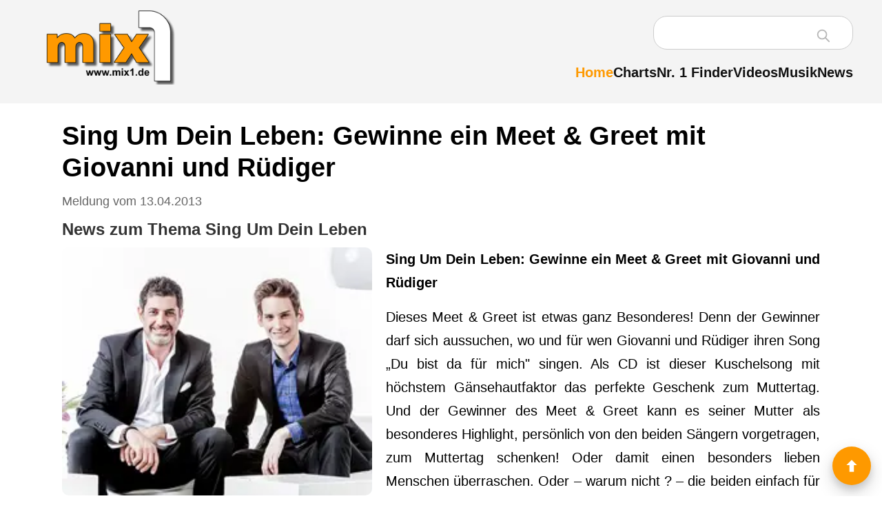

--- FILE ---
content_type: text/html; charset=UTF-8
request_url: https://www.mix1.de/news/sing-um-dein-leben-gewinne-ein-meet-greet-mit-giovanni-und-ruediger/
body_size: 16036
content:
<!DOCTYPE html><html lang="de"><head><meta charset="UTF-8"/>
<script>var __ezHttpConsent={setByCat:function(src,tagType,attributes,category,force,customSetScriptFn=null){var setScript=function(){if(force||window.ezTcfConsent[category]){if(typeof customSetScriptFn==='function'){customSetScriptFn();}else{var scriptElement=document.createElement(tagType);scriptElement.src=src;attributes.forEach(function(attr){for(var key in attr){if(attr.hasOwnProperty(key)){scriptElement.setAttribute(key,attr[key]);}}});var firstScript=document.getElementsByTagName(tagType)[0];firstScript.parentNode.insertBefore(scriptElement,firstScript);}}};if(force||(window.ezTcfConsent&&window.ezTcfConsent.loaded)){setScript();}else if(typeof getEzConsentData==="function"){getEzConsentData().then(function(ezTcfConsent){if(ezTcfConsent&&ezTcfConsent.loaded){setScript();}else{console.error("cannot get ez consent data");force=true;setScript();}});}else{force=true;setScript();console.error("getEzConsentData is not a function");}},};</script>
<script>var ezTcfConsent=window.ezTcfConsent?window.ezTcfConsent:{loaded:false,store_info:false,develop_and_improve_services:false,measure_ad_performance:false,measure_content_performance:false,select_basic_ads:false,create_ad_profile:false,select_personalized_ads:false,create_content_profile:false,select_personalized_content:false,understand_audiences:false,use_limited_data_to_select_content:false,};function getEzConsentData(){return new Promise(function(resolve){document.addEventListener("ezConsentEvent",function(event){var ezTcfConsent=event.detail.ezTcfConsent;resolve(ezTcfConsent);});});}</script>
<script>if(typeof _setEzCookies!=='function'){function _setEzCookies(ezConsentData){var cookies=window.ezCookieQueue;for(var i=0;i<cookies.length;i++){var cookie=cookies[i];if(ezConsentData&&ezConsentData.loaded&&ezConsentData[cookie.tcfCategory]){document.cookie=cookie.name+"="+cookie.value;}}}}
window.ezCookieQueue=window.ezCookieQueue||[];if(typeof addEzCookies!=='function'){function addEzCookies(arr){window.ezCookieQueue=[...window.ezCookieQueue,...arr];}}
addEzCookies([{name:"ezoab_622073",value:"mod1; Path=/; Domain=mix1.de; Max-Age=7200",tcfCategory:"store_info",isEzoic:"true",},{name:"ezosuibasgeneris-1",value:"450fcf5d-6816-4cdd-6902-9695e088293a; Path=/; Domain=mix1.de; Expires=Sun, 29 Nov 2026 15:22:07 UTC; Secure; SameSite=None",tcfCategory:"understand_audiences",isEzoic:"true",}]);if(window.ezTcfConsent&&window.ezTcfConsent.loaded){_setEzCookies(window.ezTcfConsent);}else if(typeof getEzConsentData==="function"){getEzConsentData().then(function(ezTcfConsent){if(ezTcfConsent&&ezTcfConsent.loaded){_setEzCookies(window.ezTcfConsent);}else{console.error("cannot get ez consent data");_setEzCookies(window.ezTcfConsent);}});}else{console.error("getEzConsentData is not a function");_setEzCookies(window.ezTcfConsent);}</script><script type="text/javascript" data-ezscrex='false' data-cfasync='false'>window._ezaq = Object.assign({"edge_cache_status":11,"edge_response_time":264,"url":"https://www.mix1.de/news/sing-um-dein-leben-gewinne-ein-meet-greet-mit-giovanni-und-ruediger/"}, typeof window._ezaq !== "undefined" ? window._ezaq : {});</script><script type="text/javascript" data-ezscrex='false' data-cfasync='false'>window._ezaq = Object.assign({"ab_test_id":"mod1"}, typeof window._ezaq !== "undefined" ? window._ezaq : {});window.__ez=window.__ez||{};window.__ez.tf={};</script><script type="text/javascript" data-ezscrex='false' data-cfasync='false'>window.ezDisableAds = true;</script>
<script data-ezscrex='false' data-cfasync='false' data-pagespeed-no-defer>var __ez=__ez||{};__ez.stms=Date.now();__ez.evt={};__ez.script={};__ez.ck=__ez.ck||{};__ez.template={};__ez.template.isOrig=true;window.__ezScriptHost="//www.ezojs.com";__ez.queue=__ez.queue||function(){var e=0,i=0,t=[],n=!1,o=[],r=[],s=!0,a=function(e,i,n,o,r,s,a){var l=arguments.length>7&&void 0!==arguments[7]?arguments[7]:window,d=this;this.name=e,this.funcName=i,this.parameters=null===n?null:w(n)?n:[n],this.isBlock=o,this.blockedBy=r,this.deleteWhenComplete=s,this.isError=!1,this.isComplete=!1,this.isInitialized=!1,this.proceedIfError=a,this.fWindow=l,this.isTimeDelay=!1,this.process=function(){f("... func = "+e),d.isInitialized=!0,d.isComplete=!0,f("... func.apply: "+e);var i=d.funcName.split("."),n=null,o=this.fWindow||window;i.length>3||(n=3===i.length?o[i[0]][i[1]][i[2]]:2===i.length?o[i[0]][i[1]]:o[d.funcName]),null!=n&&n.apply(null,this.parameters),!0===d.deleteWhenComplete&&delete t[e],!0===d.isBlock&&(f("----- F'D: "+d.name),m())}},l=function(e,i,t,n,o,r,s){var a=arguments.length>7&&void 0!==arguments[7]?arguments[7]:window,l=this;this.name=e,this.path=i,this.async=o,this.defer=r,this.isBlock=t,this.blockedBy=n,this.isInitialized=!1,this.isError=!1,this.isComplete=!1,this.proceedIfError=s,this.fWindow=a,this.isTimeDelay=!1,this.isPath=function(e){return"/"===e[0]&&"/"!==e[1]},this.getSrc=function(e){return void 0!==window.__ezScriptHost&&this.isPath(e)&&"banger.js"!==this.name?window.__ezScriptHost+e:e},this.process=function(){l.isInitialized=!0,f("... file = "+e);var i=this.fWindow?this.fWindow.document:document,t=i.createElement("script");t.src=this.getSrc(this.path),!0===o?t.async=!0:!0===r&&(t.defer=!0),t.onerror=function(){var e={url:window.location.href,name:l.name,path:l.path,user_agent:window.navigator.userAgent};"undefined"!=typeof _ezaq&&(e.pageview_id=_ezaq.page_view_id);var i=encodeURIComponent(JSON.stringify(e)),t=new XMLHttpRequest;t.open("GET","//g.ezoic.net/ezqlog?d="+i,!0),t.send(),f("----- ERR'D: "+l.name),l.isError=!0,!0===l.isBlock&&m()},t.onreadystatechange=t.onload=function(){var e=t.readyState;f("----- F'D: "+l.name),e&&!/loaded|complete/.test(e)||(l.isComplete=!0,!0===l.isBlock&&m())},i.getElementsByTagName("head")[0].appendChild(t)}},d=function(e,i){this.name=e,this.path="",this.async=!1,this.defer=!1,this.isBlock=!1,this.blockedBy=[],this.isInitialized=!0,this.isError=!1,this.isComplete=i,this.proceedIfError=!1,this.isTimeDelay=!1,this.process=function(){}};function c(e,i,n,s,a,d,c,u,f){var m=new l(e,i,n,s,a,d,c,f);!0===u?o[e]=m:r[e]=m,t[e]=m,h(m)}function h(e){!0!==u(e)&&0!=s&&e.process()}function u(e){if(!0===e.isTimeDelay&&!1===n)return f(e.name+" blocked = TIME DELAY!"),!0;if(w(e.blockedBy))for(var i=0;i<e.blockedBy.length;i++){var o=e.blockedBy[i];if(!1===t.hasOwnProperty(o))return f(e.name+" blocked = "+o),!0;if(!0===e.proceedIfError&&!0===t[o].isError)return!1;if(!1===t[o].isComplete)return f(e.name+" blocked = "+o),!0}return!1}function f(e){var i=window.location.href,t=new RegExp("[?&]ezq=([^&#]*)","i").exec(i);"1"===(t?t[1]:null)&&console.debug(e)}function m(){++e>200||(f("let's go"),p(o),p(r))}function p(e){for(var i in e)if(!1!==e.hasOwnProperty(i)){var t=e[i];!0===t.isComplete||u(t)||!0===t.isInitialized||!0===t.isError?!0===t.isError?f(t.name+": error"):!0===t.isComplete?f(t.name+": complete already"):!0===t.isInitialized&&f(t.name+": initialized already"):t.process()}}function w(e){return"[object Array]"==Object.prototype.toString.call(e)}return window.addEventListener("load",(function(){setTimeout((function(){n=!0,f("TDELAY -----"),m()}),5e3)}),!1),{addFile:c,addFileOnce:function(e,i,n,o,r,s,a,l,d){t[e]||c(e,i,n,o,r,s,a,l,d)},addDelayFile:function(e,i){var n=new l(e,i,!1,[],!1,!1,!0);n.isTimeDelay=!0,f(e+" ...  FILE! TDELAY"),r[e]=n,t[e]=n,h(n)},addFunc:function(e,n,s,l,d,c,u,f,m,p){!0===c&&(e=e+"_"+i++);var w=new a(e,n,s,l,d,u,f,p);!0===m?o[e]=w:r[e]=w,t[e]=w,h(w)},addDelayFunc:function(e,i,n){var o=new a(e,i,n,!1,[],!0,!0);o.isTimeDelay=!0,f(e+" ...  FUNCTION! TDELAY"),r[e]=o,t[e]=o,h(o)},items:t,processAll:m,setallowLoad:function(e){s=e},markLoaded:function(e){if(e&&0!==e.length){if(e in t){var i=t[e];!0===i.isComplete?f(i.name+" "+e+": error loaded duplicate"):(i.isComplete=!0,i.isInitialized=!0)}else t[e]=new d(e,!0);f("markLoaded dummyfile: "+t[e].name)}},logWhatsBlocked:function(){for(var e in t)!1!==t.hasOwnProperty(e)&&u(t[e])}}}();__ez.evt.add=function(e,t,n){e.addEventListener?e.addEventListener(t,n,!1):e.attachEvent?e.attachEvent("on"+t,n):e["on"+t]=n()},__ez.evt.remove=function(e,t,n){e.removeEventListener?e.removeEventListener(t,n,!1):e.detachEvent?e.detachEvent("on"+t,n):delete e["on"+t]};__ez.script.add=function(e){var t=document.createElement("script");t.src=e,t.async=!0,t.type="text/javascript",document.getElementsByTagName("head")[0].appendChild(t)};__ez.dot=__ez.dot||{};__ez.queue.addFileOnce('/detroitchicago/boise.js', '/detroitchicago/boise.js?gcb=195-2&cb=5', true, [], true, false, true, false);__ez.queue.addFileOnce('/parsonsmaize/abilene.js', '/parsonsmaize/abilene.js?gcb=195-2&cb=dc112bb7ea', true, [], true, false, true, false);__ez.queue.addFileOnce('/parsonsmaize/mulvane.js', '/parsonsmaize/mulvane.js?gcb=195-2&cb=e75e48eec0', true, ['/parsonsmaize/abilene.js'], true, false, true, false);__ez.queue.addFileOnce('/detroitchicago/birmingham.js', '/detroitchicago/birmingham.js?gcb=195-2&cb=539c47377c', true, ['/parsonsmaize/abilene.js'], true, false, true, false);</script>
<script data-ezscrex="false" type="text/javascript" data-cfasync="false">window._ezaq = Object.assign({"ad_cache_level":0,"adpicker_placement_cnt":0,"ai_placeholder_cache_level":0,"ai_placeholder_placement_cnt":-1,"author":"Sing Um Dein Leben","domain":"mix1.de","domain_id":622073,"ezcache_level":0,"ezcache_skip_code":14,"has_bad_image":0,"has_bad_words":0,"is_sitespeed":0,"lt_cache_level":0,"publish_date":"2013-04-12","response_size":43346,"response_size_orig":37554,"response_time_orig":259,"template_id":5,"url":"https://www.mix1.de/news/sing-um-dein-leben-gewinne-ein-meet-greet-mit-giovanni-und-ruediger/","word_count":0,"worst_bad_word_level":0}, typeof window._ezaq !== "undefined" ? window._ezaq : {});__ez.queue.markLoaded('ezaqBaseReady');</script>
<script type='text/javascript' data-ezscrex='false' data-cfasync='false'>
window.ezAnalyticsStatic = true;

function analyticsAddScript(script) {
	var ezDynamic = document.createElement('script');
	ezDynamic.type = 'text/javascript';
	ezDynamic.innerHTML = script;
	document.head.appendChild(ezDynamic);
}
function getCookiesWithPrefix() {
    var allCookies = document.cookie.split(';');
    var cookiesWithPrefix = {};

    for (var i = 0; i < allCookies.length; i++) {
        var cookie = allCookies[i].trim();

        for (var j = 0; j < arguments.length; j++) {
            var prefix = arguments[j];
            if (cookie.indexOf(prefix) === 0) {
                var cookieParts = cookie.split('=');
                var cookieName = cookieParts[0];
                var cookieValue = cookieParts.slice(1).join('=');
                cookiesWithPrefix[cookieName] = decodeURIComponent(cookieValue);
                break; // Once matched, no need to check other prefixes
            }
        }
    }

    return cookiesWithPrefix;
}
function productAnalytics() {
	var d = {"pr":[6],"omd5":"0aaccdda3552ca8e0448855b9890c2d5","nar":"risk score"};
	d.u = _ezaq.url;
	d.p = _ezaq.page_view_id;
	d.v = _ezaq.visit_uuid;
	d.ab = _ezaq.ab_test_id;
	d.e = JSON.stringify(_ezaq);
	d.ref = document.referrer;
	d.c = getCookiesWithPrefix('active_template', 'ez', 'lp_');
	if(typeof ez_utmParams !== 'undefined') {
		d.utm = ez_utmParams;
	}

	var dataText = JSON.stringify(d);
	var xhr = new XMLHttpRequest();
	xhr.open('POST','/ezais/analytics?cb=1', true);
	xhr.onload = function () {
		if (xhr.status!=200) {
            return;
		}

        if(document.readyState !== 'loading') {
            analyticsAddScript(xhr.response);
            return;
        }

        var eventFunc = function() {
            if(document.readyState === 'loading') {
                return;
            }
            document.removeEventListener('readystatechange', eventFunc, false);
            analyticsAddScript(xhr.response);
        };

        document.addEventListener('readystatechange', eventFunc, false);
	};
	xhr.setRequestHeader('Content-Type','text/plain');
	xhr.send(dataText);
}
__ez.queue.addFunc("productAnalytics", "productAnalytics", null, true, ['ezaqBaseReady'], false, false, false, true);
</script><base href="https://www.mix1.de/news/sing-um-dein-leben-gewinne-ein-meet-greet-mit-giovanni-und-ruediger/"/>
  
  <meta name="viewport" content="width=device-width, initial-scale=1.0"/>
 <meta name="format-detection" content="telephone=no, date=no"/>
<meta name="robots" content="index,follow"/>
  <title>Sing Um Dein Leben: Gewinne ein Meet &amp; Greet mit Giovanni und Rüdiger</title>
  <meta name="description" content="Sing Um Dein Leben: Gewinne ein Meet &amp; Greet mit Giovanni und Rüdiger – Musiknews auf mix1.de"/>
  <meta name="keywords" content="News, Nachrichten, Sing Um Dein Leben"/>
  <meta name="author" content="mix1.de Redaktion"/>
  <meta name="publisher" content="Baran Entertainment"/>
  <meta name="copyright" content="mix1.de"/>


 <link rel="icon" sizes="192x192" href="https://www.mix1.de/images/touch/mix1-192.png"/>
  <link rel="icon" sizes="128x128" href="https://www.mix1.de/images/touch/mix1-128.png"/>
  <link rel="apple-touch-icon" sizes="152x152" href="https://www.mix1.de/images/touch/mix1-152.png"/>
  <link rel="apple-touch-icon" sizes="76x76" href="https://www.mix1.de/images/touch/mix1-76.png"/>
  <link rel="apple-touch-icon" href="https://www.mix1.de/images/touch/mix1-57.png"/>
  <link rel="apple-touch-icon-precomposed" href="https://www.mix1.de/images/appleicon.png"/>
  
  
  <meta property="og:title" content="Sing Um Dein Leben: Gewinne ein Meet &amp; Greet mit Giovanni und Rüdiger"/>
  <meta property="og:description" content="Sing Um Dein Leben: Gewinne ein Meet &amp; Greet mit Giovanni und Rüdiger – Musiknews auf mix1.de"/>
  <meta property="og:url" content="https://www.mix1.de/"/>
  <meta property="og:type" content="website"/>
  <meta property="og:image" content="https://www.mix1.de/images/social/default.jpg"/>

  <meta name="twitter:card" content="summary_large_image"/>
  <meta name="twitter:title" content="Sing Um Dein Leben: Gewinne ein Meet &amp; Greet mit Giovanni und Rüdiger"/>
  <meta name="twitter:description" content="Sing Um Dein Leben: Gewinne ein Meet &amp; Greet mit Giovanni und Rüdiger – Musiknews auf mix1.de"/>

  <link rel="canonical" href="https://www.mix1.de/news/sing-um-dein-leben-gewinne-ein-meet-greet-mit-giovanni-und-ruediger/"/>
  <link rel="stylesheet" href="/main.css"/>
   <!-- Google tag (gtag.js) -->
<script async="" src="https://www.googletagmanager.com/gtag/js?id=G-J1NE13CXEJ"></script>
<script>
  window.dataLayer = window.dataLayer || [];
  function gtag(){dataLayer.push(arguments);}
  gtag('js', new Date());

  gtag('config', 'G-J1NE13CXEJ');
</script> 
<script type='text/javascript'>
var ezoTemplate = 'orig_site';
var ezouid = '1';
var ezoFormfactor = '1';
</script><script data-ezscrex="false" type='text/javascript'>
var soc_app_id = '0';
var did = 622073;
var ezdomain = 'mix1.de';
var ezoicSearchable = 1;
</script></head><body>

<header id="header">
  <div class="topbar">
    <div class="header-left">
      <a href="https://www.mix1.de" class="logo" title="mix1 – Das Online-Musikmagazin für Charts, News &amp; Videos">
        <img src="/logo-top.png" alt="mix1 Musikmagazin Logo"/>
      </a>
    </div>

    <div class="burger" id="burger" aria-label="Menü öffnen">
      <div></div>
      <div></div>
      <div></div>
    </div>


<style>
/* Blacklist: visuelle Markierung */
.input--blocked{
  border-color:#c00 !important;
  color:#c00 !important;
}
.bl-msg{
  margin:.35rem 0 0 0;
  font-size:.95rem;
}
.bl-msg strong{ color:#c00; font-weight:700; }
</style>

<script>
/* ===== Blacklist für alle Header-/Nav-Suchfelder ===== */
(function(){
  // <<< HIER deine Begriffe pflegen >>>
  const MIX1_SEARCH_BLACKLIST = [
    'heil hitler','heilhitler','hitler',
    'adolf hitler','adolfhitler',
    'sieg heil','siegheil',
    'heil-hitler','heil.hitler','heil_hitler'
  ];

  function norm(s){
    if(!s) return '';
    try{ s = s.normalize('NFKC'); }catch(e){}
    s = s.toLowerCase();
    // Zero-width & Steuerzeichen raus
    s = s.replace(/[\x00-\x1F\x7F\u200B-\u200F\u202A-\u202E\u2066-\u2069]/g,'');
    // Nicht-Alnum -> Space, Whitespace glätten
    s = s.replace(/[^\p{L}\p{N}]+/gu,' ').trim().replace(/\s+/g,' ');
    return s;
  }
  function uniq(arr){ return [...new Set(arr)]; }
  function escapeHtml(s){
    const m = {"&":"&amp;","<":"&lt;",">":"&gt;",'"':"&quot;","'":"&#39;"};
    return String(s).replace(/[&<>"']/g, ch => m[ch]);
  }
  function findHits(val, list){
    const n = norm(val);
    const hits = [];
    for(const w of list){
      const wn = norm(w);
      if(wn && n.includes(wn)) hits.push(w);
    }
    return uniq(hits);
  }
  function ensureMsgAfter(input){
    // Nutze vorhandenes .bl-msg neben dem Input oder lege eins an
    let msg = input.parentElement && input.parentElement.querySelector('.bl-msg');
    if(!msg){
      msg = document.createElement('div');
      msg.className = 'bl-msg';
      input.insertAdjacentElement('afterend', msg);
    }
    return msg;
  }
  function attach(form){
    const input  = form.querySelector('input[name="q"]');
    const submit = form.querySelector('button[type="submit"]');
    if(!input) return;

    const msg = ensureMsgAfter(input);

    function setBlocked(blocked, list){
      form.dataset.blBlocked = blocked ? '1' : '0';
      input.classList.toggle('input--blocked', blocked);
      input.setAttribute('aria-invalid', blocked ? 'true' : 'false');
      msg.innerHTML = blocked
        ? 'Suche gesperrt: enthält ' + list.map(w => '<strong>'+escapeHtml(w)+'</strong>').join(', ') + '.'
        : '';
    }
    function check(){
      const list = findHits(input.value, MIX1_SEARCH_BLACKLIST);
      setBlocked(list.length > 0, list);
    }

    // Live prüfen
    input.addEventListener('input', check);
    // Enter im Feld blocken
    input.addEventListener('keydown', e => {
      if(e.key === 'Enter' && form.dataset.blBlocked === '1'){
        e.preventDefault(); e.stopPropagation();
      }
    });
    // Submit blocken
    form.addEventListener('submit', e => {
      if(form.dataset.blBlocked === '1'){
        e.preventDefault(); e.stopImmediatePropagation();
        input.focus();
      }
    }, true);
    // Button-Klick zusätzlich absichern
    if(submit){
      submit.addEventListener('click', e => {
        if(form.dataset.blBlocked === '1'){
          e.preventDefault(); e.stopPropagation();
          input.focus();
        }
      });
    }
    // Initial (falls Wert serverseitig vorbefüllt)
    check();
  }

  function init(){
    const forms = document.querySelectorAll('form.searchbox[action="/suche/"][method="post"]');
    forms.forEach(attach);
  }
  if(document.readyState === 'loading'){
    document.addEventListener('DOMContentLoaded', init);
  }else{
    init();
  }
})();
</script>

    <div class="header-right">
     <form class="searchbox desktop-search" action="/suche/" method="post" style="margin-bottom: 1em; margin-right: 10px;">
  <input type="hidden" name="type" value="videos"/>
  <input type="hidden" name="scope" value="main"/>
  <input type="text" name="q"/>
  <button class="search-icon" type="submit" aria-label="Suche starten">
    <img src="https://www.mix1.de/suche/loupe.svg" alt="Suchlupe" width="22" height="22"/>
  </button>
</form>


      <nav class="mainnav" id="mainnav">
    <div class="mobile-search2" id="mobileSearch2" style="display: none;">
  <form class="searchbox" action="/suche/" method="post">
    <input type="hidden" name="type" value="videos"/>
    <input type="hidden" name="scope" value="main"/>
    <input type="text" name="q"/>
    <button class="search-icon" type="submit" aria-label="Suche starten">
      <img src="https://www.mix1.de/suche/loupe.svg" alt="" width="22" height="22"/>
    </button>
  </form>
</div>

        <ul>
          <li><a href="/" class="active" title="Zur Startseite von mix1 – Musikmagazin">Home</a></li>
          <li><a href="https://www.mix1.de/charts/" title="Musik Charts – Top 100 &amp; mehr">Charts</a></li>
          <li><a href="/nr1finder/" title="Finde Nr. 1 Hits nach Datum oder Künstler">Nr. 1 Finder</a></li>
          <li><a href="https://www.mix1.de/videos/" title="Musikvideos &amp; Clips ansehen">Videos</a></li>
          <li><a href="https://www.mix1.de/music/" title="Neue Musik entdecken – Songs, Alben, Singles">Musik</a></li>
          <li><a href="https://www.mix1.de/news/" title="Musik News &amp; aktuelle Meldungen">News</a></li>
        </ul>
      </nav>
    </div>
  </div>
</header>



<script type="application/ld+json">{"@context":"https://schema.org","@type":"NewsArticle","mainEntityOfPage":"https://www.mix1.de/news/sing-um-dein-leben-gewinne-ein-meet-greet-mit-giovanni-und-ruediger/","headline":"Sing Um Dein Leben: Gewinne ein Meet & Greet mit Giovanni und Rüdiger","description":"Sing Um Dein Leben: Gewinne ein Meet & Greet mit Giovanni und Rüdiger – Musiknews auf mix1.de","datePublished":"2013-04-13T00:00:00+02:00","dateModified":"2013-04-13T00:00:00+02:00","author":{"@type":"Organization","name":"Sing Um Dein Leben"},"publisher":{"@type":"Organization","name":"mix1.de"},"image":{"@type":"ImageObject","url":"https://www.mix1.de/news1/images/22747.jpg","caption":"Sing Um Dein Leben"}}</script><script type="application/ld+json">{"@context":"https://schema.org","@type":"BreadcrumbList","itemListElement":[{"@type":"ListItem","position":1,"name":"Home","item":"https://www.mix1.de/"},{"@type":"ListItem","position":2,"name":"News","item":"https://www.mix1.de/news/"},{"@type":"ListItem","position":3,"name":"Sing Um Dein Leben: Gewinne ein Meet & Greet mit Giovanni und Rüdiger","item":"https://www.mix1.de/news/sing-um-dein-leben-gewinne-ein-meet-greet-mit-giovanni-und-ruediger/"}]}</script> 
 


 
 <style>
 .myButton {
  background:-webkit-gradient(linear,left top,left bottom,color-stop(0.05,#ff9900),color-stop(1,#ff7700));
  background:-moz-linear-gradient(top,#ff9900 5%,#ff7700 100%);
  background:-webkit-linear-gradient(top,#ff9900 5%,#ff7700 100%);
  background:-o-linear-gradient(top,#ff9900 5%,#ff7700 100%);
  background:-ms-linear-gradient(top,#ff9900 5%,#ff7700 100%);
  background:linear-gradient(to bottom,#ff9900 5%,#ff7700 100%);
  filter:progid:DXImageTransform.Microsoft.gradient(startColorstr='#ff9900', endColorstr='#ff7700',GradientType=0);
  background-color:#ff9900;
  -moz-border-radius:28px;
  -webkit-border-radius:28px;
  border-radius:28px;
  border:1px solid #e6e6e6;
  display:inline-block;
  cursor:pointer;
  color:#fff !important;
  font-family:Arial;
  font-size:17px !important;
  padding:5px 64px;   /* links/rechts 10px schmaler */
  margin-top:10px;     /* Abstand nach oben */
  text-decoration:none;
  text-shadow:0 1px 0 #2f6627;
}

  .myButton:hover{
    background:-webkit-gradient(linear,left top,left bottom,color-stop(0.05,#ff7700),color-stop(1,#ff9901));
    background:-moz-linear-gradient(top,#ff7700 5%,#ff9901 100%);
    background:-webkit-linear-gradient(top,#ff7700 5%,#ff9901 100%);
    background:-o-linear-gradient(top,#ff7700 5%,#ff9901 100%);
    background:-ms-linear-gradient(top,#ff7700 5%,#ff9901 100%);
    background:linear-gradient(to bottom,#ff7700 5%,#ff9901 100%);
    filter:progid:DXImageTransform.Microsoft.gradient(startColorstr='#ff7700', endColorstr:'#ff9901',GradientType=0);
    background-color:#ff7700;
  }
  .myButton:active{position:relative;top:1px;}

  /* Layout */
  .news-article{
    max-width:1100px;
    margin:0 auto;
    padding:clamp(0.75rem,2.5vw,1.5rem);
  }
 
/* Emuliert body margin auf Mobil – 10px Gutter links/rechts */
@media (max-width:820px){
  main.news-article{
    width: calc(100% - 20px) !important;  /* 10px pro Seite = 20px gesamt */
    margin-left: 10px !important;
    margin-right: 10px !important;
    padding-left: 0 !important;           /* optional – vermeidet doppelten Gutter */
    padding-right: 0 !important;
    box-sizing: border-box;
  }
}
 


  .news-title{
    font-weight:800;
    font-size:clamp(1.6rem,3.6vw,2.4rem);
    line-height:1.2;
    margin:0 0 1rem;
  }
  .news-date{
    font-size:1.125rem;
    color:#666;
    margin-bottom:1rem;
  }

  .news-hero{clear:both;}

  /* Aufmacher-Bild */
  .news-image{
    float:left;
    max-width:100%;
    margin:0 clamp(0.75rem,2vw,1.25rem) 1rem 0;
    text-align:center;
  }
  /* Breite wird über Figure gesteuert */
  .news-image.portrait{ width:350px; }
  .news-image.landscape{ width:450px; }

  .news-image img{
    display:block;
    width:100%;
    height:auto;
    border-radius:10px;
    transition:transform 1.2s ease; /* langsamer, smoother */
    pointer-events:none;            /* nicht zieh-/klickbar */
    user-select:none;
  }
  /* Desktop: sanfter Zoom +20% */
  @media (min-width:821px){
    .news-image:hover img{ transform:scale(1.2); }
  }

  .news-image figcaption{
    font-size:1.0rem;
    color:#666;
    margin-top:0.4rem;
    line-height:1.4;
  }
/* Caption für Inline-Bilder im Fließtext */
.news-text .figcaption{
  display:block;
  font-size:1rem;        /* wie beim Hauptfoto */
  line-height:1.4;
  color:#666;
  margin-top:.35rem;     /* kleiner Abstand zum Bild */
}

/* Nur Links im Fließtext */
.news-text a{
  text-decoration: none;
  border-bottom: 1px solid transparent;
  transition: border-color .15s ease;
}

/* Keine Unterstreichung/Unterkante für Eventim- und Amazon-Links – immer */
.news-text a[data-mx1-eventim],
.news-text a[data-mx1-eventim]:hover,
.news-text a[data-mx1-eventim]:focus,
.news-text a[data-mx1-amazon],
.news-text a[data-mx1-amazon]:hover,
.news-text a[data-mx1-amazon]:focus {
  text-decoration: none !important;
  border-bottom: 0 !important;          /* 
  outline: none;                         /* optional */
}

/* Falls du eine sehr starke globale Regel hast, kannst du zusätzlich: */
.news-text a[data-mx1-eventim] img,
.news-text a[data-mx1-amazon] img {
  display: block;                        /* hast du meist schon am <img> */
}

.news-text a:hover,
.news-text a:focus{
  border-bottom-color: currentColor; /* zeigt bei Hover einen feinen Strich an */
}

/* Sicherheit: Pill-Buttons/CTA nicht unterstreichen */
.pill-btn,
.pill-btn:hover,
.btn-read,
.btn-read:hover{
  text-decoration: none !important;
  border-bottom: none !important;
}


/* Falls gewünscht: Bild darunter etwas Luft */
.news-text img.inline-photo{
  display:block;
  max-width:100%;
  height:auto;
  margin:0 0 .35rem 0;   /* enger an die Caption ran */
}
.news-text .inline-figure{
  margin:35px 0 22px 0;
}
.news-text .inline-figure img{
  display:block; max-width:100%; height:auto; margin:0;
}
.news-text .inline-figure figcaption{
  font-size:1rem; line-height:1.4; color:#666; margin-top:.35rem;
}


/* Keine Unterstreichung für Eventim- und Amazon-Links auf allen Geräten */
.news-text a[data-mx1-eventim],
.news-text a[data-mx1-amazon] {
  text-decoration: none !important;
}

/* Mobil: Bild block unter Text, volle Breite, kein Zoom */
@media (max-width:820px){

  .news-text a[data-mx1-eventim] img,
  .news-text a[data-mx1-amazon] img {
    width:180px !important;
    max-width:none !important;
    height:auto !important;
    display:inline-block !important;
  }

  .news-text a[data-mx1-eventim],
  .news-text a[data-mx1-amazon] {
    display:inline-block !important;
    width:180px !important;
    text-decoration: none !important;   /* ➜ Unterstreichen verhindern */
  }
}


  /* Artikeltext */
  .news-text{
  font-size:clamp(1.0625rem,2.1vw,1.25rem);
    line-height:1.7;
    text-align:justify;
    -webkit-font-smoothing:antialiased;
    text-rendering:optimizeLegibility;
  }
  .news-text p{ margin:0 0 1rem; }

  /* Auch inline-Bilder im Text responsiv machen (ohne Zentrierung) */
  .news-text img{
    max-width:100% !important;
    height:auto !important;
    display:inline-block;
    margin:0.5rem 0; /* nur oben/unten Abstand */
  }

  /* Mobil: erzwingt volle Breite */
  @media (max-width:820px){
    .news-text img{
      width:100% !important;
      height:auto !important;
      float:none !important;
    }
  }

  /* CTA-Pills */
  .pill-btn{
    display:inline-block;
    text-decoration:none;
    font-weight:700;
    font-size:1.15rem;  /* Größe beibehalten */
    padding:10px 14px;
    border-radius:999px;
    border:1px solid #d1d5db;
	cursor: pointer;       
    background:#fff;
    color:#4b5563;
    box-shadow:0 1px 2px rgba(0,0,0,.05);
    transition:background .15s, border-color .15s, color .15s, box-shadow .15s, transform .05s;
    width:auto;
  }
  .pill-btn:hover{
    background:#f9fafb;
    border-color:#cbd5e1;
    color:#111827;
    box-shadow:0 2px 6px rgba(0,0,0,.06);
  }
  .pill-btn:active{ transform:translateY(1px); }

  @media (max-width:640px){
    .pill-btn{ font-size:1rem; }
  }

  /* Optionaler Zwischen-Titel (H2) */
  .news-subtitle{
    font-size:clamp(1.125rem,2.6vw,1.5rem);
    font-weight:700;
    margin:0 0 .75rem;
    color:#333;
  }
  
  /* Bilder im Textbereich */
.news-text img {
  max-width:100%;
  height:auto;
  border-radius:10px;
 transform: none !important;
  transition: none !important;
}

/* Zoom-Effekt bei Hover */
.news-text img:hover {
  transform: scale(1.2); /* 20% größer */
}

/* Mobil: kein Zoom */
@media (max-width:820px){
  .news-text img {
    transform:none !important;
    transition:none !important;
    cursor: default;
  }
}
/* Einheitliche Bildunterschrift auch für alte <font size="-3"> Tags */
.news-text font[size="-3"] {
  display:block;              /* macht es zum Blockelement */
  font-size:0.9rem;           /* gleiche Größe wie figcaption */
  color:#666;                 /* graue Schrift */
  line-height:1.4;
  margin-top:0.3rem;          /* kleinerer Abstand zum Bild */
  margin-bottom:1rem;         /* Abstand zum nächsten Text */
}
/* 1) Zähler-Pixel NICHT auf volle Breite ziehen */
.news-text img[src*="vgwort.de"],
.news-text img[width="1"][height="1"]{
  width:1px !important;
  height:1px !important;
  display:inline !important;
  margin:0 !important;
  padding:0 !important;
  border:0 !important;
  float:none !important;
  vertical-align:baseline !important;
}

/* 2) Mobile-Regel gilt nur für "normale" Bilder, NICHT für Zähler-Pixel */
@media (max-width:820px){
  .news-text img:not([src*="vgwort.de"]):not([width="1"][height="1"]){
    width:100% !important;
    height:auto !important;
    display:block !important;
    margin:0.5rem 0 !important;
    float:none !important;
  }
}

/* 3) Sicherheitsnetz: Der Artikelkopf klärt Floats, damit nichts "einsickert" */
.news-hero{ display:flow-root; }


.news-footnote{
  margin-top:calc(1.25rem + 10px); /* 10px tiefer */
  padding-top:.75rem;
  border-top:1px solid #eee;
  font-size:.98rem;
  color:#858181; /* dein Hellgrau */
}

/* Eventim-Teaser: Bild auf Mobil nur 100px breit */
@media (max-width:820px){
  a[data-mx1-eventim] > img{
    width:100px !important;   /* überschreibt das Inline-Style width:150px */
    height:auto !important;   /* Seitenverhältnis wahren */
  }
}
@media (max-width:820px){
  html body main.news-article{
    box-sizing:border-box;
    padding-inline:5px !important;
  }
}
@media (max-width:820px){
  .news-article > *{
    max-width:100%;
  }
  .news-article{ overflow-x:hidden; }
}
/* Mobil: Schrift um 1 px größer */
@media (max-width:820px){
  .news-article {
    font-size: calc(1.25rem + 1px); /* Basis-Schrift 1px größer */
  }

  .news-title {
    font-size: calc(1.75rem + 1px);
  }

  .news-date,
  .news-text,
  .news-subtitle,
  .pill-btn,
    .news-text .figcaption,
  .news-text font[size="-3"] {
    font-size: calc(1em + 1px);
  }
}
/* Keine Unterstreichung für Eventim- und Amazon-Links auf allen Geräten */
.news-text a[data-mx1-eventim],
.news-text a[data-mx1-amazon] {
  text-decoration: none !important;
}

/* Mobil: Bild block unter Text, volle Breite, kein Zoom */
@media (max-width:820px){

  .news-text a[data-mx1-eventim] img,
  .news-text a[data-mx1-amazon] img {
    width:180px !important;
    max-width:none !important;
    height:auto !important;
    display:inline-block !important;
  }

  .news-text a[data-mx1-eventim],
  .news-text a[data-mx1-amazon] {
    display:inline-block !important;
    width:180px !important;
    text-decoration: none !important;   /* bleibt auch mobil unterdrückt */
  }
}


/* Desktop/Tablet: neutral – keine Änderung */
.news-text #font-1,
.news-text #font-2,
.news-text #font-3,
.news-text .mfont--1,
.news-text .mfont--2,
.news-text .mfont--3 {
  font-size: inherit !important;
}

/* Mobil: gezielt verkleinern */
@media (max-width:820px){
  .news-text #font-1, .news-text .mfont--1 { font-size: 0.90em !important; } /* -1 Stufe */
  .news-text #font-2, .news-text .mfont--2 { font-size: 0.80em !important; } /* -2 Stufen */
  .news-text #font-3, .news-text .mfont--3 { font-size: 0.72em !important; } /* -3 Stufen */
}
</style>

 
<main class="news-article" style="padding-inline:5px" itemscope="" itemtype="https://schema.org/NewsArticle">
  <h1 class="news-title" itemprop="headline">Sing Um Dein Leben: Gewinne ein Meet &amp; Greet mit Giovanni und Rüdiger</h1>
    <div class="news-date">
      Meldung vom 13.04.2013    </div>
  <h2 class="news-subtitle">News zum Thema Sing Um Dein Leben</h2>

  <section class="news-hero">
  
 
 

<figure class="news-image landscape">
    <img src="/news1/images/22747.jpg" alt="Foto zur News Sing Um Dein Leben: Gewinne ein Meet &amp; Greet mit Giovanni und Rüdiger – Sing Um Dein Leben vom 13.04.2013" loading="lazy" decoding="async" itemprop="image" oncontextmenu="return false" ondragstart="return false" onmousedown="return false"/>

      <figcaption class="news-figcaption">© Sing Um Dein Leben</figcaption>
  </figure>






    <div class="news-text" itemprop="articleBody">
<p><strong>Sing Um Dein Leben: Gewinne ein Meet &amp; Greet mit Giovanni und Rüdiger</strong></p>Dieses Meet &amp; Greet ist etwas ganz Besonderes! Denn der Gewinner darf sich aussuchen, wo und für wen Giovanni und Rüdiger ihren Song „Du bist da für mich&#34; singen. Als CD ist dieser Kuschelsong mit höchstem Gänsehautfaktor das perfekte Geschenk zum Muttertag. Und der Gewinner des Meet &amp; Greet kann es seiner Mutter als besonderes Highlight, persönlich von den beiden Sängern vorgetragen, zum Muttertag schenken! Oder damit einen besonders lieben Menschen überraschen. Oder – warum nicht ? – die beiden einfach für sich selbst singen lassen!

  

<br/><br/>
Mach mit beim schönsten Muttertagsgeschenk aller Zeiten und sei im neuen Musik Video von „Du bist da für mich“ mit dabei!!!

 <br/><br/>

Mehr Infos mit einem Videoaufruf von Giovanni und Rüdiger und die Teilnahmebedingungen findest du hier: <a href="http://www.singumdeinleben.de/muttertag" class="b" title="www.singumdeinleben.de/muttertag"><b>www.singumdeinleben.de/muttertag</b></a>      </div>

  

     

          <div class="artistarea-actions" style="margin:1.5rem 0; display:flex; flex-wrap:wrap; gap:.75rem;">

  <!-- Videos -->
  <form method="post" action="/suche/" style="display:inline">
    <input type="hidden" name="q" value="Sing Um Dein Leben"/>
    <input type="hidden" name="type" value="videos"/>
    <input type="hidden" name="scope" value="main"/>
    <button type="submit" class="pill-btn" title="Videos von Sing Um Dein Leben">
      Videos von Sing Um Dein Leben    </button>
    <noscript>
      <a class="pill-btn" href="/suche/?q=Sing+Um+Dein+Leben&amp;type=videos&amp;scope=main" rel="nofollow">
        Videos von Sing Um Dein Leben      </a>
    </noscript>
  </form>

  <!-- Musik -->
  <form method="post" action="/suche/" style="display:inline">
    <input type="hidden" name="q" value="Sing Um Dein Leben"/>
    <input type="hidden" name="type" value="musik"/>
    <input type="hidden" name="scope" value="main"/>
    <button type="submit" class="pill-btn" title="Musik von Sing Um Dein Leben">
      Musik von Sing Um Dein Leben    </button>
    <noscript>
      <a class="pill-btn" href="/suche/?q=Sing+Um+Dein+Leben&amp;type=musik&amp;scope=main" rel="nofollow">
        Musik von Sing Um Dein Leben      </a>
    </noscript>
  </form>

  <!-- Weitere News -->
  <form method="post" action="/suche/" style="display:inline">
    <input type="hidden" name="q" value="Sing Um Dein Leben"/>
    <input type="hidden" name="type" value="news"/>
    <input type="hidden" name="scope" value="main"/>
    <button type="submit" class="pill-btn" title="Weitere News zu Sing Um Dein Leben">
      Weitere News
    </button>
    <noscript>
      <a class="pill-btn" href="/suche/?q=Sing+Um+Dein+Leben&amp;type=news&amp;scope=main" rel="nofollow">
        Weitere News
      </a>
    </noscript>
  </form>

</div>

      
    <div style="clear:both"></div>
  </section>

<div class="news-footnote">
      Quelle: NETINFECT MULTIMEDIA ·
    Kurz-Url: https://www.mix1.de/n22747</div>

</main>
<img src="https://www.mix1.de/news1/count_news_view.php?url=%2Fnews%2Fsing-um-dein-leben-gewinne-ein-meet-greet-mit-giovanni-und-ruediger%2F" alt="Count Pix" width="1" height="1" style="display:none;"/>


 
<footer>
  <div class="footer-top">
    <div class="footer-links">
      <a href="https://mix1press.de/" title="mix1 Bildjournalisten">
        <img src="/images/mix1press.png" alt="mix1press Logo" style="height: 80px; width: auto; vertical-align: middle; margin-right: 10px;"/>
      </a>
      <a href="https://www.mix1.de/impressum.htm">Impressum</a>
      <a href="https://www.mix1.de/datenschutz.htm">Datenschutzerklärung</a>
      <a href="https://www.mix1.de/cookies.htm">Cookie-Erklärung</a>

      <!-- ✅ Promotion-Button -->
      <a href="https://www.mix1-eintragen.de/" title="Musikpromotion leicht gemacht – promote deine Musik auf mix1.de" style="margin-left:10px;">
        <img src="https://www.mix1-eintragen.de/deinemusik2.png" alt="Button zur Promotion" style="height: 100px; width: auto; vertical-align: middle;"/>
      </a>
    </div>

    <div class="social-icons">
      <a title="mix1 bei Facebook" href="https://www.facebook.com/musikportal/">
        <img src="/images/icons/facebook.png" alt="Facebook"/>
      </a>
     
      <a title="mix1 bei Instagram" href="https://www.instagram.com/mix1de/">
        <img src="/images/icons/instagram.png" alt="Instagram"/>
      </a>
      
    </div>
  </div>

 
<div class="copyright">
  © 2001 - 2025 mix1.de – Alle Rechte vorbehalten.
</div>

 
  
  <!-- ===== FAB Styles (Desktop aktiviert + über Werbung) ===== -->
  <style>
    :root{
      /* wird per JS dynamisch gesetzt, Höhe der fixen Bottom-Werbung */
      --ad-bottom: 0px;
      /* iOS Safe Area */
      --safe-bottom: env(safe-area-inset-bottom, 0px);
    }

    .mx1-fab {
      position: fixed;
      right: 16px;
      /* Button immer über Werbung + Safe-Area halten */
      bottom: calc(16px + var(--ad-bottom) + var(--safe-bottom));
      z-index: 2147483000; /* sicher über Ads/Sticky-Bars/iframes */
      width: 56px;
      height: 56px;
      border-radius: 50%;
      border: 0;
      display: inline-flex; /* <-- NICHT auf Desktop verstecken */
      align-items: center;
      justify-content: center;
      background: var(--accent, #fe9900);
      color: #fff;
      box-shadow: 0 10px 24px rgba(0,0,0,.18), 0 6px 12px rgba(0,0,0,.12);
      cursor: pointer;
      transition: transform .2s ease, box-shadow .2s ease, opacity .2s ease;
      opacity: 0;               /* JS blendet ein via .mx1-fab--show */
      pointer-events: none;
      -webkit-tap-highlight-color: transparent;
    }
    .mx1-fab--show { opacity: 1; pointer-events: auto; }
    .mx1-fab:hover { transform: translateY(-2px); }
    .mx1-fab svg { width: 26px; height: 26px; display:block; }

    /* Optional: auf sehr kleinen Screens etwas kleiner */
    @media (max-width: 400px){
      .mx1-fab { width: 52px; height: 52px; }
      .mx1-fab svg { width: 24px; height: 24px; }
    }
  </style>

  <button id="mx1Fab" class="mx1-fab" type="button" aria-label="Zu den Filtern" title="Zu den Filtern">
    <!-- Icon: Filter -->
    <svg id="mx1FabIconFilter" viewBox="0 0 24 24" aria-hidden="true">
      <path fill="currentColor" d="M3 5h18v2H3V5zm4 6h10v2H7v-2zm3 6h4v2h-4v-2z"></path>
    </svg>
    <!-- Icon: Pfeil nach oben -->
    <svg id="mx1FabIconUp" viewBox="0 0 24 24" aria-hidden="true" style="display:none;">
      <path fill="currentColor" d="M12 4l-7 7h4v9h6v-9h4z"></path>
    </svg>
  </button>
</footer>

<!-- ===== Allgemeines JS (unverändert, kleine Optimierungen) ===== -->
<script>
   
  // === Cache DOM ===
  const header = document.getElementById('header');
  const logo = document.querySelector('.logo');
  const logoImg = document.querySelector('.logo img');
  const burger = document.getElementById('burger');
  const mainnav = document.getElementById('mainnav');
  const mobileSearch2 = document.getElementById('mobileSearch2');

  // === Tuning-Parameter ===
  const shrinkThreshold = 120;
  const unshrinkThreshold = 90;
  const hideLogoThreshold = 60;
  const minScaleDesktop = 0.7;
  const SCALE_EPS = 0.002;     // nur updaten, wenn Änderung > 0.2%
  let isShrunk = false;
  let lastScale = 1;
  let ticking = false;
  let lastY = 0;

  function isMobile() {
    return window.innerWidth <= 768;
  }

  // GPU-/Paint-Hints (verhindert Flimmern)
  function applyPerformanceHints() {
    if (header) {
      header.style.willChange = 'transform, opacity';
      header.style.transform = 'translateZ(0)'; // GPU hint
      header.style.backfaceVisibility = 'hidden';
    }
    if (logoImg) {
      logoImg.style.willChange = 'transform';
      logoImg.style.transform = 'translateZ(0)';
      logoImg.style.backfaceVisibility = 'hidden';
      logoImg.style.imageRendering = 'auto';
    }
  }

  function checkScroll(scrollY) {
    if (!header || !logo) return;

    // Mobile: Logo kurz ausblenden, statt dauernd zu skalieren
    if (isMobile()) {
      if (scrollY > hideLogoThreshold && !header.classList.contains('shrink')) {
        logo.classList.add('hide-on-scroll');
      } else if (scrollY <= hideLogoThreshold) {
        logo.classList.remove('hide-on-scroll');
      }
    }

    // Hysterese gegen Flackern
    if (scrollY > shrinkThreshold && !isShrunk) {
      header.classList.add('shrink');
      isShrunk = true;
      if (isMobile()) logo.classList.remove('hide-on-scroll');
    } else if (scrollY < unshrinkThreshold && isShrunk) {
      header.classList.remove('shrink');
      isShrunk = false;
    }
  }

  function handleLogoScaling(scrollY) {
    if (!logoImg) return;

    if (!isMobile()) {
      // Skala berechnen und auf 3 Nachkommastellen runden -> weniger Repaints
      const raw = 1 - (scrollY / 180) * (1 - minScaleDesktop);
      const clamped = Math.max(minScaleDesktop, Math.min(1, raw));
      const scale = Math.round(clamped * 1000) / 1000;

      if (Math.abs(scale - lastScale) > SCALE_EPS) {
        const offsetY = scrollY > 0 ? 5 : 0;
        // Nur eine Transform schreiben (keine mehrfachen Styles) -> weniger Layout
        logoImg.style.transform = `translateZ(0) translateY(${offsetY}px) scale(${scale})`;
        logoImg.style.transformOrigin = 'left center';
        lastScale = scale;
      }
    } else {
      // Auf Mobile nicht skalieren -> ruhigeres Verhalten
      logoImg.style.transform = '';
      lastScale = 1;
    }
  }

  function onScroll() {
    lastY = window.scrollY || window.pageYOffset || 0;
    if (!ticking) {
      ticking = true;
      requestAnimationFrame(() => {
        checkScroll(lastY);
        handleLogoScaling(lastY);
        ticking = false;
      });
    }
  }

  // Passiver Scroll-Listener (blockiert nicht die Haupt-Thread)
  window.addEventListener('scroll', onScroll, { passive: true });

  document.addEventListener('DOMContentLoaded', () => {
    applyPerformanceHints();

    if (mainnav) mainnav.classList.remove('open');
    if (mobileSearch2) mobileSearch2.style.display = 'none';

    if (burger && mainnav) {
      burger.addEventListener('click', (e) => {
        e.preventDefault();
        mainnav.classList.toggle('open');
        if (mobileSearch2) {
          mobileSearch2.style.display = mainnav.classList.contains('open') ? 'block' : 'none';
        }
      }, { passive: true });
    }

      // Erste Berechnung direkt nach Load (korrekt, falls Seite nicht oben startet)
  onScroll();
  });
</script>

<!-- ✅ Besucherzähler (DB-basiert) -->
<script>
(function(){
  // Schlüssel enthält jetzt auch die komplette URL inkl. Query
const key = "visitorCountedToday_" +
            new Date().toISOString().slice(0,10) + "_" +
            location.pathname + location.search;


  if (!sessionStorage.getItem(key)) {
    // NEU: tatsächliche Seite mitsenden
fetch('/update_visitors.php?mode=count&p=' + encodeURIComponent(location.pathname + location.search) + '&t=' + Date.now())

      .then(r=>r.json()).then(d=>{
        // optional: console.log("gezählt – Live:", d.live, "| Heute:", d.today);
        sessionStorage.setItem(key,"1");
      }).catch(()=>{});
  }

  // optionales Live-Polling für Konsole
  setInterval(()=> {
    fetch('/update_visitors.php?mode=live&t=' + Date.now())
      .then(r=>r.json()).then(d=>{
        // optional: console.log("Live:", d.live, "| Heute:", d.today);
      }).catch(()=>{});
  }, 10000);
})();
</script>

<!-- ===== FAB-Logik (Desktop + „über Werbung“ + Filter/Nach-oben) ===== -->
<script>
(function(){
  var btn      = document.getElementById('mx1Fab');
  if (!btn) return;

  var targetSel = '.chart-filters';
  var targetEl  = null;
  var headerOffsetDesktop = 105;
  var headerOffsetMobile  = 49;
  var lastMode = null;

var ALWAYS_SHOW_DESKTOP = true; // Desktop: Button immer sichtbar
  var canSmooth = 'scrollBehavior' in document.documentElement.style;

  function isMobile(){ return window.matchMedia('(max-width: 640px)').matches; }
  function getHeaderOffset(){ return (window.matchMedia('(max-width: 780px)').matches ? headerOffsetMobile : headerOffsetDesktop) + 8; }
  function findTarget(){ targetEl = document.querySelector(targetSel); }
  function pageY(el){ var r = el.getBoundingClientRect(); return r.top + window.scrollY; }

  // === fixe Bottom-Elemente (Werbung/Toolbars) erkennen und Button darüber heben ===
  function updateAdBottomOffset(){
    var maxH = 0;
    var vwH = window.innerHeight || document.documentElement.clientHeight;

    // Kandidaten: fixe Elemente am unteren Rand (≥30px hoch)
    var all = document.querySelectorAll('body *');
    for (var i=0; i<all.length; i++){
      var el = all[i];
      // Überspringe den FAB selbst
      if (el === btn) continue;

      var cs = getComputedStyle(el);
      if (cs.position !== 'fixed' || cs.visibility === 'hidden' || cs.display === 'none') continue;

      var r = el.getBoundingClientRect();
      // Element liegt ganz unten im Viewport und ist substantiell hoch
      if (r.height >= 30 && Math.abs(vwH - r.bottom) <= 2){
        // Manche Ads sind transparent → nur zählen, wenn (fast) volle Breite oder hoher z-index
        var z = parseInt(cs.zIndex || "0", 10);
        var likelyBar = (r.width > (window.innerWidth * 0.5)) || (z >= 1000);
        if (likelyBar) maxH = Math.max(maxH, r.height);
      }
    }
    // In :root schreiben → CSS calc(16px + var(--ad-bottom) + var(--safe-bottom))
    document.documentElement.style.setProperty('--ad-bottom', maxH + 'px');
  }

  function updateFabState(){
    var scrolled = window.scrollY > 120;
    var hasTarget = !!document.querySelector(targetSel);
    var mobile = isMobile();

    // Sichtbarkeit:
    // - mobil: immer anzeigen
    // - desktop: bei Scroll >120px oder wenn Filter existieren
   var shouldShow = mobile ? true : (ALWAYS_SHOW_DESKTOP ? true : (scrolled || hasTarget));
    btn.classList.toggle('mx1-fab--show', shouldShow);

    // Icon/Label:
    var filterIcon = document.getElementById('mx1FabIconFilter');
    var upIcon     = document.getElementById('mx1FabIconUp');
    findTarget();

    var mode = 'filter';
    if (targetEl){
      var tY = pageY(targetEl) - getHeaderOffset();
      if (window.scrollY > tY + 60){ mode = 'top'; }
    } else {
      // Keine Filter vorhanden → immer "Nach oben"
      mode = 'top';
    }

    if (mode !== lastMode){
      lastMode = mode;
      var toFilter = (mode === 'filter');
      filterIcon.style.display = toFilter ? '' : 'none';
      upIcon.style.display     = toFilter ? 'none' : '';
      btn.setAttribute('aria-label', toFilter ? 'Zu den Filtern' : 'Nach oben');
      btn.setAttribute('title',      toFilter ? 'Zu den Filtern' : 'Nach oben');
    }

    // bei jeder Layout-Änderung sicherstellen, dass wir über der Werbung bleiben
    updateAdBottomOffset();
  }

  function scrollToY(y){
    if (canSmooth){ window.scrollTo({ top: y, behavior: 'smooth' }); }
    else { window.scrollTo(0, y); }
  }

  function onClick(){
    findTarget();
    var offset = getHeaderOffset();

    if (!targetEl || lastMode === 'top'){
      scrollToY(0);
      return;
    }
    var y = Math.max(0, pageY(targetEl) - offset);
    scrollToY(y);
  }

  btn.addEventListener('click', onClick, { passive: true });
  window.addEventListener('scroll', updateFabState, { passive: true });
  window.addEventListener('resize', updateFabState, { passive: true });
  document.addEventListener('DOMContentLoaded', function(){
    updateFabState();
    // Falls Ads nachträglich geladen werden, initialen Offset setzen
    updateAdBottomOffset();
    // iOS Safari Layout-Shift nach Onload abfangen
    setTimeout(updateAdBottomOffset, 800);
    setTimeout(updateAdBottomOffset, 2000);
  });

  // Reagiert auf dynamisch eingefügte Ads/Toolbars
  try {
    var mo = new MutationObserver(function(){ updateFabState(); });
    mo.observe(document.documentElement, { childList:true, subtree:true });
  } catch(e) {}
})();
</script>
 

<script data-cfasync="false">function _emitEzConsentEvent(){var customEvent=new CustomEvent("ezConsentEvent",{detail:{ezTcfConsent:window.ezTcfConsent},bubbles:true,cancelable:true,});document.dispatchEvent(customEvent);}
(function(window,document){function _setAllEzConsentTrue(){window.ezTcfConsent.loaded=true;window.ezTcfConsent.store_info=true;window.ezTcfConsent.develop_and_improve_services=true;window.ezTcfConsent.measure_ad_performance=true;window.ezTcfConsent.measure_content_performance=true;window.ezTcfConsent.select_basic_ads=true;window.ezTcfConsent.create_ad_profile=true;window.ezTcfConsent.select_personalized_ads=true;window.ezTcfConsent.create_content_profile=true;window.ezTcfConsent.select_personalized_content=true;window.ezTcfConsent.understand_audiences=true;window.ezTcfConsent.use_limited_data_to_select_content=true;window.ezTcfConsent.select_personalized_content=true;}
function _clearEzConsentCookie(){document.cookie="ezCMPCookieConsent=tcf2;Domain=.mix1.de;Path=/;expires=Thu, 01 Jan 1970 00:00:00 GMT";}
_clearEzConsentCookie();if(typeof window.__tcfapi!=="undefined"){window.ezgconsent=false;var amazonHasRun=false;function _ezAllowed(tcdata,purpose){return(tcdata.purpose.consents[purpose]||tcdata.purpose.legitimateInterests[purpose]);}
function _handleConsentDecision(tcdata){window.ezTcfConsent.loaded=true;if(!tcdata.vendor.consents["347"]&&!tcdata.vendor.legitimateInterests["347"]){window._emitEzConsentEvent();return;}
window.ezTcfConsent.store_info=_ezAllowed(tcdata,"1");window.ezTcfConsent.develop_and_improve_services=_ezAllowed(tcdata,"10");window.ezTcfConsent.measure_content_performance=_ezAllowed(tcdata,"8");window.ezTcfConsent.select_basic_ads=_ezAllowed(tcdata,"2");window.ezTcfConsent.create_ad_profile=_ezAllowed(tcdata,"3");window.ezTcfConsent.select_personalized_ads=_ezAllowed(tcdata,"4");window.ezTcfConsent.create_content_profile=_ezAllowed(tcdata,"5");window.ezTcfConsent.measure_ad_performance=_ezAllowed(tcdata,"7");window.ezTcfConsent.use_limited_data_to_select_content=_ezAllowed(tcdata,"11");window.ezTcfConsent.select_personalized_content=_ezAllowed(tcdata,"6");window.ezTcfConsent.understand_audiences=_ezAllowed(tcdata,"9");window._emitEzConsentEvent();}
function _handleGoogleConsentV2(tcdata){if(!tcdata||!tcdata.purpose||!tcdata.purpose.consents){return;}
var googConsentV2={};if(tcdata.purpose.consents[1]){googConsentV2.ad_storage='granted';googConsentV2.analytics_storage='granted';}
if(tcdata.purpose.consents[3]&&tcdata.purpose.consents[4]){googConsentV2.ad_personalization='granted';}
if(tcdata.purpose.consents[1]&&tcdata.purpose.consents[7]){googConsentV2.ad_user_data='granted';}
if(googConsentV2.analytics_storage=='denied'){gtag('set','url_passthrough',true);}
gtag('consent','update',googConsentV2);}
__tcfapi("addEventListener",2,function(tcdata,success){if(!success||!tcdata){window._emitEzConsentEvent();return;}
if(!tcdata.gdprApplies){_setAllEzConsentTrue();window._emitEzConsentEvent();return;}
if(tcdata.eventStatus==="useractioncomplete"||tcdata.eventStatus==="tcloaded"){if(typeof gtag!='undefined'){_handleGoogleConsentV2(tcdata);}
_handleConsentDecision(tcdata);if(tcdata.purpose.consents["1"]===true&&tcdata.vendor.consents["755"]!==false){window.ezgconsent=true;(adsbygoogle=window.adsbygoogle||[]).pauseAdRequests=0;}
if(window.__ezconsent){__ezconsent.setEzoicConsentSettings(ezConsentCategories);}
__tcfapi("removeEventListener",2,function(success){return null;},tcdata.listenerId);if(!(tcdata.purpose.consents["1"]===true&&_ezAllowed(tcdata,"2")&&_ezAllowed(tcdata,"3")&&_ezAllowed(tcdata,"4"))){if(typeof __ez=="object"&&typeof __ez.bit=="object"&&typeof window["_ezaq"]=="object"&&typeof window["_ezaq"]["page_view_id"]=="string"){__ez.bit.Add(window["_ezaq"]["page_view_id"],[new __ezDotData("non_personalized_ads",true),]);}}}});}else{_setAllEzConsentTrue();window._emitEzConsentEvent();}})(window,document);</script></body></html>

--- FILE ---
content_type: text/css
request_url: https://www.mix1.de/main.css
body_size: 1881
content:
/* === GRUNDLAYOUT === */
body {
  margin: 0;
  font-family: arial;
}

#header {
  position: sticky;
  top: 0;
  z-index: 99999; /* über allen Bildern/Ads */
  background: #f4f4f4;
  transition: all 0.3s ease;
}


.topbar {
  height: 140px;
  transition: height 0.3s ease, padding 0.3s ease;
  display: flex;
  justify-content: space-between;
  align-items: center; /* statt flex-end */
    position: relative; /* wichtig, damit z-index der Burger funktioniert */
  padding: 0 2em 10px 2em; /* etwas mehr Abstand unten */
  background: #f4f4f4;
}

.logo {
  display: inline-block;
  transition: transform 0.2s ease;
}
 

.logo:hover {
  transform: scale(1.1);
}

.logo img {
  width: 200px; /* oder deine gewünschte Desktop-Breite */
  max-width: 90%;
  margin: 0 0 5px 30px;
  transform: scale(1);
  transform-origin: left center;
  transition: transform 0.8s ease;
}

/* === HEADER RECHTS === */
.header-right {
  display: flex;
  flex-direction: column;
  align-items: flex-end;
  gap: 1px;
  transition: transform 0.3s ease;
  width: auto;
}
.header-left {
  display: flex;
  flex-direction: column;
  align-items: flex-end;
  gap: 1px;
  transition: transform 0.3s ease;
  width: auto;
}
/* SUCHFELD */
.searchbox {
  position: relative;                 /* NEU: für absolut positionierte Lupe */
  opacity: 1;
  visibility: visible;
  pointer-events: auto;
  transition: opacity 140ms linear, visibility 0s linear 0s;
  will-change: opacity, transform;
  transform: translateZ(0);
  backface-visibility: hidden;
  -webkit-font-smoothing: antialiased;
}


.searchbox input {
  font-size: 1.25em;
  padding: 0.6em 1.2em;
  padding-right: 2.8em;              /* NEU: Platz für die Lupe */
  width: 290px;
  border: 1px solid #ccc;
  border-radius: 20px;
  box-sizing: border-box;
}


/* === NAVIGATION === */
.mainnav ul {
  list-style: none;
  display: flex;
  gap: 1.5em;
  margin: 0;
  padding: 0;
  margin-right: 10px;
}

.mainnav a {
  font-size: 1.25em;
  font-weight: bold;
  text-decoration: none;
  color: #111;
  transition: transform 0.2s ease, color 0.2s ease;
  margin-top: -5px; /* 5px höher platziert */
}

.mainnav a:hover {
  transform: scale(1.1);
  color: #FE9900;
}

.mainnav a.active {
  color: #FE9900;
}

/* === SHRINK-ZUSTAND === */
#header.shrink .topbar {
  height: 100px; /* vorher 72px → jetzt 10px mehr */
  padding-bottom: 5px; /* optional, für optischen Abstand */
}

#header.shrink .logo img {
    transform: none;
  transform-origin: left center;
}

#header.shrink .header-right {
  transform: translateY(-5px);
}
#header.shrink .desktop-search {
  opacity: 0;
  visibility: hidden;
  pointer-events: none;
  margin-top: 0;
  transition: opacity 0.3s ease, margin-top 0.3s ease;
}


/* Burger Menü */
.burger {
  display: none;
  flex-direction: column;
  cursor: pointer;
  gap: 4px;
  position: absolute;
  top: 1em;
  right: 1.5em;
    z-index: 9999;
}

.burger div {
  width: 25px;
  height: 3px;
  background-color: #333;
  transition: all 0.3s ease;
}

footer {
  background: #f0f0f0;
  text-align: center;
  padding: 2em;
  font-size: 0.9em;
  color: #555;
  display: flex;
  flex-direction: column;
  align-items: center;
  gap: 1em;
}

  
.footer-links {
  display: flex;
  gap: 1.5em;
  align-items: center;
  justify-content: center;
  flex-wrap: nowrap;
}

.footer-links a {
  text-decoration: none;
  font-weight: bold;
  font-size: 1.05em;
  color: #111;
  display: inline-block;
  transition: transform 0.2s ease, color 0.2s ease;
}

.footer-links a:hover {
  transform: scale(1.1);
  color: #fb6003;
}



footer .social-icons a {
  background-color: #FE9900;
  border-radius: 50%;
  padding: 10px;
  display: flex;
  align-items: center;
  justify-content: center;
  transition: transform 0.2s ease, filter 0.2s ease;
  margin-right: 10px; /* Abstand nach rechts */
}

footer .social-icons a:last-child {
  margin-right: 0; /* Kein Abstand beim letzten Icon */
}

footer .social-icons a {
  background-color: #FE9900;
  border-radius: 50%;
  padding: 10px;
  display: inline-block;
  transition: transform 0.2s ease, filter 0.2s ease;
}

footer .social-icons img {
  width: 30px;
  height: 30px;
  display: block;
  filter: brightness(1) invert(0);
}

footer .social-icons a:hover {
  transform: scale(1.1);
  filter: brightness(1.2);
}


/* MOBILE ANSICHT ########################################################### */
@media (max-width: 768px) {
  .topbar {
    flex-direction: column;
    align-items: center;
    padding: 0 1em;
    height: 140px;
    transition: height 0.3s ease, padding 0.3s ease;
    width: 100%;
    box-sizing: border-box;
  }

  .header-left {
    display: flex;
    justify-content: center;
    width: 100%;
  }

 #header.shrink .header-left {
  justify-content: flex-start;
  padding-left: 1em;
  padding-right: 0;
  width: 100%;
}
  .logo {
    display: inline-block;           /* wichtig: kein flex */
    max-width: fit-content;
    margin: 0 auto;
    padding-left: 0;
    z-index: 1;
    transition: all 0.3s ease;
  }

  .logo:hover {
    transform: none;
  }

  .logo img {
    width: 190px;
    margin: 14px auto 5px auto;
    display: block;
    opacity: 1;
    transform: scale(1);
    transform-origin: center center;
    transition:
      opacity 0.6s ease,
      transform 0.6s ease,
      margin 0.6s ease;
  }

  .logo.hide-on-scroll img {
    opacity: 0;
    transform: scale(0.8);
  }

 #header.shrink .topbar {
  height: 50px;
  padding: 0 1em;
}

#header.shrink .mainnav.open {
  padding-top: 60px; /* passt zum Shrink-Header */
  }

.mainnav.open .mobile-search2 { display:block !important; }
.mainnav.open .mobile-search2 .searchbox{
  opacity:1 !important;
  visibility:visible !important;
  pointer-events:auto !important;
}




#header.shrink .logo {
  position: absolute;
  left: 1em;
  top: 4px;         /* 👈 statt 10px → höher */
  margin: 0;
  text-align: left;
  z-index: 10;
}


#header.shrink .logo img {
  width: 75px;
  height: auto;
  margin: 0;
  transform: none;
  transform-origin: left center;
}

  #header.shrink .searchbox {
    transform: none;
    opacity: 1;
    margin-top: 1em;
  }
 
  .header-right {
    align-items: center;
    width: 100%;
  }

  .mainnav {
    display: none;
    overflow: hidden;
    max-height: 0;
    transition: max-height 0.4s ease, padding 0.4s ease;
    background: #f4f4f4;
    width: 100vw;
    padding: 0;
    margin: 0;
    box-sizing: border-box;
  }

  .mainnav.open {
    display: block;
    max-height: 500px;
    padding: 1em 0 8px 0;
    padding-top: 10px;
    margin: 0;
    background: #f4f4f4;
    border-top: none;
  }

  .mainnav ul {
    flex-direction: column;
    align-items: center;
    justify-content: center;
    text-align: center;
    gap: 0.2em;
    padding: 0;
    margin: 0;
    width: 100%;
    box-sizing: border-box;
  }

  .mainnav li {
    width: 100%;
    text-align: center;
  }

  .mainnav a {
    display: block;
    width: 100%;
    padding: 0.4em 0;
    font-size: 1.1em;
  }

  .mainnav a:hover {
    background: #eee;
  }

  .mobile-search2 {
    padding: 1em;
    display: none;
    margin-top: 10px;
    padding-top: 0;
    background: #f4f4f4;
    width: 100vw;
    box-sizing: border-box;
  }

  .mainnav.open .mobile-search2 {
    display: block;
  }

  #mobileSearch2 {
    transition: opacity 0.3s ease;
    opacity: 0;
  }

  .mainnav.open #mobileSearch2 {
    opacity: 1;
  }

  .mobile-search2 input[type="text"] {
    width: 90%;
    padding: 0.6em 1.2em;
    border: 1px solid #ccc;
    border-radius: 20px;
    font-size: 1.05em;
    margin: 0 auto;
    display: block;
    box-sizing: border-box;
  }

  .desktop-search {
    display: none;
  }

  .burger {
    height: 44px;
    display: flex;
    align-items: center;
  }

  .burger div {
    width: 28px;
    height: 4px;
  }

  footer {
    text-align: center;
    padding: 1em;
  }

  .footer-top {
    display: flex;
    flex-direction: column;
    align-items: center;
    gap: 1em;
  }

  .footer-links {
    display: flex;
    flex-direction: column;
    align-items: center;
    gap: 0.5em;
  }

  .footer-links a {
    display: block;
  }

  .social-icons {
    display: flex;
    gap: 1em;
    justify-content: center;
    flex-wrap: wrap;
    margin-top: 20px;
  }

  footer .social-icons a {
    background-color: #FE9900;
    border-radius: 50%;
    padding: 10px;
    display: flex;
    align-items: center;
    justify-content: center;
    transition: transform 0.2s ease, filter 0.2s ease;
    margin-right: 10px;
  }

  footer .social-icons a:last-child {
    margin-right: 0;
  }

  .footer-links img {
    margin: 1em 0;
    height: 50px;
  }

  .copyright {
    margin-top: 1em;
    font-size: 0.9em;
  }
}
.searchbox .search-icon{
  position: absolute;
  right: 30px;
  top: 50%;
  transform: translateY(-50%);       /* exakt mittig */
  width: 28px;
  height: 28px;
  padding: 0;
  margin: 0;
  border: 0;
  background: transparent;
  cursor: pointer;
  display: inline-flex;
  align-items: center;
  justify-content: center;
}
.searchbox .search-icon img{
  display: block;
  width: 22px;
  height: 22px;
  pointer-events: none;
  opacity: .7;
}
 

--- FILE ---
content_type: image/svg+xml
request_url: https://www.mix1.de/suche/loupe.svg
body_size: -88
content:
<svg xmlns="http://www.w3.org/2000/svg" viewBox="0 0 24 24" width="20" height="20">
  <circle cx="11" cy="11" r="7" stroke="#999" stroke-width="2" fill="none"/>
  <line x1="16" y1="16" x2="22" y2="22" stroke="#999" stroke-width="2" stroke-linecap="round"/>
</svg>
